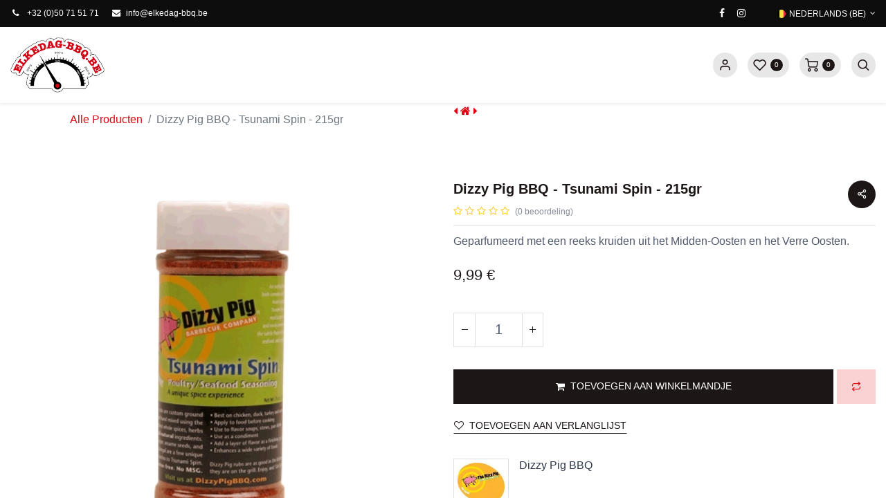

--- FILE ---
content_type: text/html; charset=utf-8
request_url: https://elkedag-bbq.be/shop/edb-000137-dizzy-pig-bbq-tsunami-spin-215gr-1743
body_size: 12827
content:
<html lang="nl-BE" data-website-id="1" data-main-object="product.template(1743,)" data-add2cart-redirect="1">
    <head>
        <meta charset="utf-8">
        <meta http-equiv="X-UA-Compatible" content="IE=edge,chrome=1">
        <meta name="viewport" content="width=device-width, initial-scale=1">
                
                <script type="text/javascript">(function(w,d,s,l,i){w[l]=w[l]||[];w[l].push({'gtm.start':
                    new Date().getTime(),event:'gtm.js'});var f=d.getElementsByTagName(s)[0],
                    j=d.createElement(s),dl=l!='dataLayer'?'&l='+l:'';j.async=true;j.src=
                    'https://www.googletagmanager.com/gtm.js?id='+i+dl;f.parentNode.insertBefore(j,f);
                    })(window,document,'script','dataLayer','GTM-PSWBDWFG');
                </script>
                
        <meta name="generator" content="Odoo">
            
        <meta property="og:type" content="website">
        <meta property="og:title" content="Dizzy Pig BBQ - Tsunami Spin - 215gr">
        <meta property="og:site_name" content="Elke Dag BBQ">
        <meta property="og:url" content="https://elkedag-bbq.be/shop/edb-000137-dizzy-pig-bbq-tsunami-spin-215gr-1743">
        <meta property="og:image" content="https://elkedag-bbq.be/web/image/product.template/1743/image_1024?unique=a259a5e">
        <meta property="og:description">
            
        <meta name="twitter:card" content="summary_large_image">
        <meta name="twitter:title" content="Dizzy Pig BBQ - Tsunami Spin - 215gr">
        <meta name="twitter:image" content="https://elkedag-bbq.be/web/image/product.template/1743/image_1024?unique=a259a5e">
        <meta name="twitter:description">
        
        <link rel="alternate" hreflang="nl" href="https://elkedag-bbq.be/shop/edb-000137-dizzy-pig-bbq-tsunami-spin-215gr-1743">
        <link rel="alternate" hreflang="en" href="https://elkedag-bbq.be/en/shop/edb-000137-dizzy-pig-bbq-tsunami-spin-1743">
        <link rel="alternate" hreflang="fr" href="https://elkedag-bbq.be/fr_BE/shop/edb-000137-dizzy-pig-bbq-tsunami-spin-1743">
        <link rel="alternate" hreflang="de" href="https://elkedag-bbq.be/de/shop/edb-000137-dizzy-pig-bbq-tsunami-spin-1743">
        <link rel="alternate" hreflang="x-default" href="https://elkedag-bbq.be/shop/edb-000137-dizzy-pig-bbq-tsunami-spin-215gr-1743">
        <link rel="canonical" href="https://elkedag-bbq.be/shop/edb-000137-dizzy-pig-bbq-tsunami-spin-215gr-1743">
        
        <link rel="preconnect" href="https://fonts.gstatic.com/" crossorigin="">
        <title> Dizzy Pig BBQ - Tsunami Spin - 215gr | Elke Dag BBQ </title>
        <link type="image/x-icon" rel="shortcut icon" href="/web/image/website/1/favicon?unique=d00c518">
        <link rel="preload" href="/web/static/src/libs/fontawesome/fonts/fontawesome-webfont.woff2?v=4.7.0" as="font" crossorigin="">
        <link type="text/css" rel="stylesheet" href="/web/assets/66199-335fd9c/1/web.assets_frontend.min.css" data-asset-bundle="web.assets_frontend" data-asset-version="335fd9c">
        <script id="web.layout.odooscript" type="text/javascript">
            var odoo = {
                csrf_token: "d95b5a64efb0b340198212e0df33b09a4f53365fo1800654633",
                debug: "",
            };
        </script>
        <script type="text/javascript">
            odoo.__session_info__ = {"is_admin": false, "is_system": false, "is_website_user": true, "user_id": false, "is_frontend": true, "profile_session": null, "profile_collectors": null, "profile_params": null, "show_effect": true, "bundle_params": {"lang": "en_US", "website_id": 1}, "translationURL": "/website/translations", "cache_hashes": {"translations": "5a91aabf54b3f1ab085553b8151ca1c783cd7094"}, "recaptcha_public_key": "6LdNR8ArAAAAAKy7aFG-xscN8Mz6JgT6QqbVHBCJ", "geoip_country_code": null, "geoip_phone_code": null, "lang_url_code": "nl_BE"};
            if (!/(^|;\s)tz=/.test(document.cookie)) {
                const userTZ = Intl.DateTimeFormat().resolvedOptions().timeZone;
                document.cookie = `tz=${userTZ}; path=/`;
            }
        </script>
        <script defer type="text/javascript" src="/web/assets/65617-d5cfc33/1/web.assets_frontend_minimal.min.js" data-asset-bundle="web.assets_frontend_minimal" data-asset-version="d5cfc33"></script>
        <script defer type="text/javascript" data-src="/web/assets/65620-ccc2058/1/web.assets_frontend_lazy.min.js" data-asset-bundle="web.assets_frontend_lazy" data-asset-version="ccc2058"></script>
        
        <!-- Meta Pixel Code -->
<script>
  !function(f,b,e,v,n,t,s)
  {if(f.fbq)return;n=f.fbq=function(){n.callMethod?
  n.callMethod.apply(n,arguments):n.queue.push(arguments)};
  if(!f._fbq)f._fbq=n;n.push=n;n.loaded=!0;n.version='2.0';
  n.queue=[];t=b.createElement(e);t.async=!0;
  t.src=v;s=b.getElementsByTagName(e)[0];
  s.parentNode.insertBefore(t,s)}(window, document,'script',
  'https://connect.facebook.net/en_US/fbevents.js');
  fbq('init', '201695128663170'); 
  fbq('track', 'PageView');
</script>
<noscript>
  <picture><source type="image/webp" srcset="https://www.facebook.com/tr?id=201695128663170&amp;ev=PageView&amp;noscript=1"></source><img height="1" width="1" style="display:none" src="https://www.facebook.com/tr?id=201695128663170&amp;ev=PageView&amp;noscript=1"/>
</picture></noscript>
<!-- End Meta Pixel Code -->

<!-- Microsoft Clarity Code -->
<script type="text/javascript">
    (function(c,l,a,r,i,t,y){
        c[a]=c[a]||function(){(c[a].q=c[a].q||[]).push(arguments)};
        t=l.createElement(r);t.async=1;t.src="https://www.clarity.ms/tag/"+i;
        y=l.getElementsByTagName(r)[0];y.parentNode.insertBefore(t,y);
    })(window, document, "clarity", "script", "kxjk0ho1ol");
</script>
<!-- End Microsoft Clarity Code -->

    </head>
    <body>
                
                <noscript>
                    <iframe height="0" width="0" style="display:none;visibility:hidden" src="https://www.googletagmanager.com/ns.html?id=GTM-PSWBDWFG"></iframe>
                </noscript>
                
        <div id="wrapwrap" class=" as_product_detail  as-product-detail   " data-pwa="0">
            
            <div class="offcanvas offcanvas-end header-search-offcanvas" tabindex="-1" id="header_search_header" aria-labelledby="header_search_header_label">
                <div class="offcanvas-header">
                    <h5 class="offcanvas-title" id="header_search_header_label"><i class="asi asi-search"></i> Zoeken</h5>
                    <button type="button" class="btn-close text-reset" data-bs-dismiss="offcanvas" aria-label="Close"></button>
                </div>
                <div class="offcanvas-body">
    <form method="get" class="o_searchbar_form o_wait_lazy_js s_searchbar_input o_wsale_products_searchbar_form" action="/shop" data-snippet="s_searchbar_input">
            <div role="search" class="input-group  ">
        <input type="search" name="search" class="search-query form-control oe_search_box None" placeholder="Zoeken..." value="" data-search-type="as_advance_search" data-limit="100" data-display-image="true" data-display-description="true" data-display-extra-link="true" data-display-detail="true" data-order-by="name asc">
        <button type="submit" aria-label="Zoeken" title="Zoeken" class="btn oe_search_button btn-primary">
            <i class="oi oi-search"></i>
        </button>
    </div>

            <input name="order" type="hidden" class="o_search_order_by" value="name asc">
            

        
        </form>
                </div>
            </div>
            <div class="mobile-header-12 d-lg-none">
                <ul class="nav">
                    
                    <li class="ht-home">
                        <a class="hm-icon" href="/">
                            <i class="asi asi-home"></i>
                        </a>
                    </li>
                    
                    <li class="ht-search">
                        <a class="hm-icon hm-icon-search" data-bs-toggle="offcanvas" href="#header_search_header" role="button" aria-controls="header_search_header">
                            <i class="asi asi-search"></i>
                        </a>
                    </li>
                    
                    <li class="ht-order">
                        <a class="hm-icon" href="/my/orders">
                            <i class="asi asi-package"></i>
                        </a>
                    </li>
        
            <li class="o_wsale_my_wish  ">
                <a href="/shop/wishlist" class="hm-icon hm-icon-wishlist">
                    <i class="fa fa-1x fa-heart"></i>
                    <sup class="my_wish_quantity o_animate_blink badge text-bg-primary">0</sup>
                </a>
            </li>
        
                    <li class=" o_no_autohide_item">
                <a href="/web/login" class="hm-icon hm-icon-user ">Sign in</a>
            </li>
                     
        
        
                </ul>
            </div>
                <header id="top" data-anchor="true" data-name="Header" class="  o_header_standard as-main-header o_hoverable_dropdown">
                    
            
            <div class="header-top oe_structure oe_structure_solo" id="as_header_option_12">
                <section class="s_text_block pt4 pb4 o_cc o_cc3" data-snippet="s_text_block" data-name="Text">
                    <div class="container">
                        <div class="row align-items-center">
                            <div class="col-lg d-none d-lg-block o_colored_level">
                                <small>
                                    <i class="fa fa-1x fa-fw fa-phone me-2">&#8203;</i><span class="me-3"><a href="tel:+3250715151" target="_blank" data-bs-original-title="" title="">+32 (0)50 71 51 71</a></span>
                                    <i class="fa fa-1x fa-fw fa-envelope me-2 d-inline">&#8203;</i><a href="mailto:info@elkedag-bbq.be" data-bs-original-title="" title="">info@elkedag-bbq.be</a>
                                </small>
                            </div>
                            <div class="col-md-auto d-none d-md-flex me-auto ms-lg-auto o_colored_level" style="">
                                <div class="s_social_media o_not_editable no_icon_color" data-snippet="s_social_media" data-name="Social Media">
                                    <small class="s_social_media_title text-muted d-none"><b>Follow us</b></small>
<a href="/website/social/facebook" class="s_social_media_facebook" target="_blank">
                                        <i class="fa fa-facebook m-1"></i>
                                    </a>
<a href="/website/social/instagram" class="s_social_media_instagram" target="_blank">
                                        <i class="fa m-1 fa-instagram"></i>
                                    </a>
</div>
                            </div>
                            <div class="col-md-auto ms-auto ms-lg-0">
                                <div class="o_not_editable d-flex">
                                    
        <div class="o_pricelist_dropdown dropdown d-none">

            <a role="button" href="#" data-bs-toggle="dropdown" class="dropdown-toggle btn btn-light">
                Verkoopprijslijst
            </a>
            <div class="dropdown-menu" role="menu">
            </div>
        </div>
                                    
        
            <div class="js_language_selector ms-2 dropdown d-print-none">
                <button type="button" data-bs-toggle="dropdown" aria-haspopup="true" aria-expanded="true" class="btn btn-sm btn-outline-secondary border-0 dropdown-toggle ">
    <picture><source type="image/webp" srcset="/base/static/img/country_flags/be.png?height=25"></source><img class="o_lang_flag" src="/base/static/img/country_flags/be.png?height=25" loading="lazy"/>
                    </picture><span class="align-middle"> Nederlands (BE)</span>
                </button>
                <div role="menu" class="dropdown-menu ">
                        <a href="/shop/edb-000137-dizzy-pig-bbq-tsunami-spin-215gr-1743" class="dropdown-item js_change_lang active" data-url_code="nl_BE">
    <picture><source type="image/webp" srcset="/base/static/img/country_flags/be.png?height=25"></source><img class="o_lang_flag" src="/base/static/img/country_flags/be.png?height=25" loading="lazy"/>
                            </picture><span> Nederlands (BE)</span>
                        </a>
                        <a href="/en/shop/edb-000137-dizzy-pig-bbq-tsunami-spin-215gr-1743" class="dropdown-item js_change_lang " data-url_code="en">
    <picture><source type="image/webp" srcset="/base/static/img/country_flags/us.png?height=25"></source><img class="o_lang_flag" src="/base/static/img/country_flags/us.png?height=25" loading="lazy"/>
                            </picture><span>English (US)</span>
                        </a>
                        <a href="/fr_BE/shop/edb-000137-dizzy-pig-bbq-tsunami-spin-215gr-1743" class="dropdown-item js_change_lang " data-url_code="fr_BE">
    <picture><source type="image/webp" srcset="/base/static/img/country_flags/be.png?height=25"></source><img class="o_lang_flag" src="/base/static/img/country_flags/be.png?height=25" loading="lazy"/>
                            </picture><span> Fran&#231;ais (BE)</span>
                        </a>
                        <a href="/de/shop/edb-000137-dizzy-pig-bbq-tsunami-spin-215gr-1743" class="dropdown-item js_change_lang " data-url_code="de">
    <picture><source type="image/webp" srcset="/base/static/img/country_flags/de.png?height=25"></source><img class="o_lang_flag" src="/base/static/img/country_flags/de.png?height=25" loading="lazy"/>
                            </picture><span> Deutsch</span>
                        </a>
                </div>
            </div>
        
                                </div>
                            </div>
                        </div>
                    </div>
                </section>
            </div>
            
            <nav data-name="Navbar" class="navbar navbar-expand-lg navbar-light o_colored_level o_cc  as-header-navbar shadow-sm">
                <div id="top_menu_container" class="container justify-content-start justify-content-lg-between">
                    <div class="hm-toggle d-lg-none">
                        
    <button type="button" data-bs-toggle="collapse" data-bs-target="#top_menu_collapse" class="navbar-toggler ms-auto">
        <span class="navbar-toggler-icon o_not_editable"></span>
    </button>
                    </div>

                    
    <a href="/" class="navbar-brand logo me-lg-4 mx-auto">
            
            <span role="img" aria-label="Logo of Elke Dag BBQ" title="Elke Dag BBQ"><picture><source type="image/webp" srcset="/webp/image/website/1/logo/Elke%20Dag%20BBQ?unique=d00c518"></source><img src="/web/image/website/1/logo/Elke%20Dag%20BBQ?unique=d00c518" class="img img-fluid" width="95" height="40" alt="Elke Dag BBQ" loading="lazy"/></picture></span>
        </a>
    

                    
                    <div id="top_menu_collapse" class="collapse navbar-collapse order-last order-lg-0">
        <div class="o_offcanvas_menu_backdrop" data-bs-toggle="collapse" data-bs-target="#top_menu_collapse" aria-label="Toggle navigatie"></div>
    <ul id="top_menu" class="nav navbar-nav o_menu_loading flex-grow-1">
        <li class="o_offcanvas_menu_toggler order-first navbar-toggler text-end border-0 o_not_editable">
            <a href="#top_menu_collapse" class="nav-link px-3" data-bs-toggle="collapse">
                <span class="fa-2x">&#215;</span>
            </a>
        </li>
        
                            
    <li class="nav-item">
                <a role="menuitem" href="/" style="background-color:;color:" class="nav-link ">
                    <span>Home</span>
                </a>
            </li>
    <li class="nav-item">
                <a role="menuitem" href="/shop" style="background-color:;color:" class="nav-link ">
                    <span>Winkel</span>
                </a>
            </li>
    <li class="nav-item">
                <a role="menuitem" href="/shop/category/rubs-65" style="background-color:;color:" class="nav-link ">
                    <span>Rubs</span>
                </a>
            </li>
    <li class="nav-item">
                <a role="menuitem" href="/shop/category/sauzen-74" style="background-color:;color:" class="nav-link ">
                    <span>Sauzen</span>
                </a>
            </li>
    <li class="nav-item">
                <a role="menuitem" href="/shop/category/smaakmakers-63" style="background-color:;color:" class="nav-link ">
                    <span>Smaakmakers</span>
                </a>
            </li>
    <li class="nav-item">
                <a role="menuitem" href="/shop/category/brandstof-61" style="background-color:;color:" class="nav-link ">
                    <span>Brandstof+</span>
                </a>
            </li>
    <li class="nav-item">
                <a role="menuitem" href="/shop/category/bbq-s-79" style="background-color:;color:" class="nav-link ">
                    <span>BBQ's</span>
                </a>
            </li>
    <li class="nav-item">
                <a role="menuitem" href="/shop/category/toebehoren-121" style="background-color:;color:" class="nav-link ">
                    <span>Toebehoren</span>
                </a>
            </li>
    <li class="nav-item">
                <a role="menuitem" href="/shop/category/accessoires-60" style="background-color:;color:" class="nav-link ">
                    <span>Accessoires</span>
                </a>
            </li>
    <li class="nav-item">
                <a role="menuitem" href="/shop/category/accessoires-boeken-99" style="background-color:;color:" class="nav-link ">
                    <span>Boeken</span>
                </a>
            </li>
    <li class="nav-item">
                <a role="menuitem" href="/shop/category/cadeaubon-89" style="background-color:;color:" class="nav-link ">
                    <span>Cadeaubon</span>
                </a>
            </li>
    <li class="nav-item">
                <a role="menuitem" href="/event" style="background-color:;color:" class="nav-link ">
                    <span>Workshops</span>
                </a>
            </li>
    <li class="nav-item">
                <a role="menuitem" href="/blog/2" style="background-color:;color:" class="nav-link ">
                    <span>Nieuws</span>
                </a>
            </li>
    <li class="nav-item">
                <a role="menuitem" href="/contactus" style="background-color:;color:" class="nav-link ">
                    <span>Contact</span>
                </a>
            </li>
                        
        <li class="o_offcanvas_logo_container order-last navbar-toggler py-4 order-1 mt-auto text-center border-0">
            <a href="/" class="o_offcanvas_logo logo">
            <span role="img" aria-label="Logo of Elke Dag BBQ" title="Elke Dag BBQ"><picture><source type="image/webp" srcset="/webp/image/website/1/logo/Elke%20Dag%20BBQ?unique=d00c518"></source><img src="/web/image/website/1/logo/Elke%20Dag%20BBQ?unique=d00c518" class="img img-fluid" style="max-width: 200px" alt="Elke Dag BBQ" loading="lazy"/></picture></span>
        </a>
    </li>
    </ul>
                    </div>
                    <div class="header-end">
                        <ul class="nav align-items-center">
                             <li class=" o_no_autohide_item">
                <a href="/web/login" class="hm-icon hm-icon-user ">Sign in</a>
            </li>
                             
        
        
                            
        
            <li class="o_wsale_my_wish  ">
                <a href="/shop/wishlist" class="hm-icon hm-icon-wishlist">
                    <i class="fa fa-1x fa-heart"></i>
                    <sup class="my_wish_quantity o_animate_blink badge text-bg-primary">0</sup>
                </a>
            </li>
        
                            
                <li class=" divider d-none"> 
                <li class="o_wsale_my_cart align-self-md-start  ">
                    <a href="/shop/cart" class="hm-icon hm-icon-cart as_mini_cart">
                        <i class="fa fa-shopping-cart"></i>
                        <sup class="my_cart_quantity badge text-bg-primary" data-order-id="">0</sup>
                    </a>
                </li>
            
                            
                            <li class="hm-search">
                                <a class="hm-icon hm-icon-search" data-bs-toggle="offcanvas" href="#header_search_header" role="button" aria-controls="header_search_header">
                                    <i class="asi asi-search"></i>
                                </a>
                            </li>
                        </ul>
                    </div>
                </div>
            </nav>
        
        </header>
                <main>
                    
            <div itemscope="itemscope" itemtype="http://schema.org/Product" id="wrap" class="js_sale o_wsale_product_page as-sticky-cart-active ecom-zoomable zoomodoo-next" data-ecom-zoom-click="1">
                <div class="oe_structure oe_empty oe_structure_not_nearest" id="oe_structure_website_sale_product_1" data-editor-message="DROP BUILDING BLOCKS HERE TO MAKE THEM AVAILABLE ACROSS ALL PRODUCTS"></div><div class="as-product-next-prev-history">
                <div class="container">
                    <div class="row">
                        <div class="col">
                            <ol class="breadcrumb">
                                <li class="breadcrumb-item o_not_editable">
                                    <a href="/shop">Alle Producten</a>
                                </li>
                                <li class="breadcrumb-item active">
                                    <span>Dizzy Pig BBQ - Tsunami Spin - 215gr</span>
                                </li>
                            </ol>
                        </div>
                        <div class="col as-pre-nxt-col">
                            <div class="as-pre-nxt-prod">
                                <div class="as-pre-prod-info as-pager-prod-info d-none">
                                    <div class="as-np-card">
                                        <div class="as-np-card-media">
                                            <picture><source type="image/webp" srcset="/webp/image/product.template/1770/image_128?unique=dda05cb"></source><img class="" src="/web/image/product.template/1770/image_128?unique=dda05cb" loading="lazy"/>
                                        </picture></div>
                                        <div class="as-np-card-info">
                                            <div class="as-pre-title">
                                                <span>[101-008-220] Don Marco's - Mafia Coffee - 220gr</span>
                                            </div>
        <div class="mt-2 mb-3 as_product_price d-inline-block">
            <h3 class="a_css_editable_mode_hidden">
                <span class="aoe_price" style="white-space: nowrap;" data-oe-type="monetary" data-oe-expression="as_combination_info['price']"><span class="oe_currency_value">10,95</span>&#160;&#8364;</span>
                <span style="text-decoration: line-through; white-space: nowrap;" class="text-danger soe_default_price ms-1 h5 d-none" data-oe-type="monetary" data-oe-expression="as_combination_info['list_price']"><span class="oe_currency_value">10,95</span>&#160;&#8364;</span>
            </h3>
            <h3 class="css_non_editable_mode_hidden decimal_precision" data-precision="2">
                <span data-oe-type="monetary" data-oe-expression="product.list_price"><span class="oe_currency_value">9,99</span>&#160;&#8364;</span>
            </h3>
        </div>
        <div id="product_unavailable" class="d-none">
            <h3 class="fst-italic">Niet beschikbaar voor verkoop</h3>
        </div>
                                        </div>
                                    </div>
                                </div>
                                <a id="as-pre-prod-info" href="/shop/101-008-220-don-marco-s-mafia-coffee-220gr-1770" class="as-pager-prod active">
                                    <i class="fa fa-caret-left"></i>
                                </a>
                                <a href="/shop" class="as-shop-prod">
                                    <i class="fa fa-home"></i>
                                </a>
                                <a id="as-next-prod-info" href="/shop/edb-000629-don-marco-s-argentina-dip-80gr-1749" class="as-pager-prod active">
                                    <i class="fa fa-caret-right"></i>
                                </a>
                                <div class="as-next-prod-info as-pager-prod-info d-none">
                                    <div class="as-np-card">
                                        <div class="as-np-card-media">
                                            <picture><source type="image/webp" srcset="/webp/image/product.template/1749/image_128?unique=a259a5e"></source><img src="/web/image/product.template/1749/image_128?unique=a259a5e" loading="lazy"/>
                                        </picture></div>
                                        <div class="as-np-card-info">
                                            <div class="as-pre-title">
                                                <span>[EDB-000629] Don Marco's - Argentina - Dip - 80gr</span>
                                            </div>
        <div class="mt-2 mb-3 as_product_price d-inline-block">
            <h3 class="a_css_editable_mode_hidden">
                <span class="aoe_price" style="white-space: nowrap;" data-oe-type="monetary" data-oe-expression="as_combination_info['price']"><span class="oe_currency_value">4,99</span>&#160;&#8364;</span>
                <span style="text-decoration: line-through; white-space: nowrap;" class="text-danger soe_default_price ms-1 h5 d-none" data-oe-type="monetary" data-oe-expression="as_combination_info['list_price']"><span class="oe_currency_value">4,99</span>&#160;&#8364;</span>
            </h3>
            <h3 class="css_non_editable_mode_hidden decimal_precision" data-precision="2">
                <span data-oe-type="monetary" data-oe-expression="product.list_price"><span class="oe_currency_value">9,99</span>&#160;&#8364;</span>
            </h3>
        </div>
        <div id="product_unavailable" class="d-none">
            <h3 class="fst-italic">Niet beschikbaar voor verkoop</h3>
        </div>
                                        </div>
                                    </div>
                                </div>
                            </div>
                        </div>
                    </div>
                </div>
            </div>
                <section id="product_detail" class="container py-4 oe_website_sale " data-view-track="1" data-product-tracking-info='{"item_id": "897687000047", "item_name": "[EDB-000137] Dizzy Pig BBQ - Tsunami Spin - 215gr", "item_category": "Rubs", "currency": "EUR", "price": 9.99}'>
                    <div class="row" id="product_detail_main" data-name="Product Page" data-image_width="50_pc" data-image_layout="carousel">
                        <div class="col-lg-6 mt-lg-4 o_wsale_product_images position-relative">
        <div id="o-carousel-product" class="carousel slide position-sticky mb-3 overflow-hidden o_carousel_product_left_indicators d-flex" data-bs-ride="carousel" data-bs-interval="0" data-name="Productcarrousel">
        <div class="o_carousel_product_indicators ">
        </div>
            <div class="o_carousel_product_outer carousel-outer position-relative flex-grow-1">
                <div class="carousel-inner h-100">
                        <div class="carousel-item h-100 active">
        <div class="d-flex align-items-center justify-content-center h-100 oe_unmovable"><picture><source type="image/webp" srcset="/webp/image/product.product/1721/image_1024/%5BEDB-000137%5D%20Dizzy%20Pig%20BBQ%20-%20Tsunami%20Spin%20-%20215gr?unique=a259a5e"></source><img src="/web/image/product.product/1721/image_1024/%5BEDB-000137%5D%20Dizzy%20Pig%20BBQ%20-%20Tsunami%20Spin%20-%20215gr?unique=a259a5e" class="img img-fluid oe_unmovable product_detail_img mh-100" alt="Dizzy Pig BBQ - Tsunami Spin - 215gr" loading="lazy"/></picture></div>
                        </div>
                </div>
            </div>
        </div>
                        </div>
                        <div id="product_details" class="col-lg-6 mt-md-4">
                            <h1 itemprop="name">Dizzy Pig BBQ - Tsunami Spin - 215gr</h1>
                            <span itemprop="url" style="display:none;">https://www.elkedag-bbq.be/shop/edb-000137-dizzy-pig-bbq-tsunami-spin-215gr-1743</span>
                            <span itemprop="image" style="display:none;">https://www.elkedag-bbq.be/web/image/product.template/1743/image_1920?unique=a259a5e</span>
            <div id="as_product_share" class="pd-wishlist">
                <div class="as-pd-share dropdown">
                    <button class="as-pd-share-icon dropdown-toggle" type="button" data-bs-toggle="dropdown" aria-expanded="false">
                        <i class="asi asi-share-2"></i>
                    </button>
                    <div class="dropdown-menu">
    <div data-snippet="s_share" class="s_share text-start ">
        <a href="https://www.facebook.com/sharer/sharer.php?u=%7Burl%7D" target="_blank" class="s_share_facebook ">
            <i class="fa fa-facebook rounded shadow-sm"></i>
        </a>
        <a href="https://twitter.com/intent/tweet?text=%7Btitle%7D&amp;url=%7Burl%7D" target="_blank" class="s_share_twitter ">
            <i class="fa fa-twitter rounded shadow-sm"></i>
        </a>
        <a href="https://pinterest.com/pin/create/button/?url=%7Burl%7D&amp;media=%7Bmedia%7D&amp;description=%7Btitle%7D" target="_blank" class="s_share_pinterest ">
            <i class="fa fa-pinterest rounded shadow-sm"></i>
        </a>
        <a href="mailto:?body=%7Burl%7D&amp;subject=%7Btitle%7D" class="s_share_email ">
            <i class="fa fa-envelope rounded shadow-sm"></i>
        </a>
    </div>
                    </div>
                </div>
            </div>
                                <a href="#o_product_page_reviews" class="o_product_page_reviews_link text-decoration-none">
        <div class="o_website_rating_static">
                    <i class="fa fa-star-o" role="img"></i>
                    <i class="fa fa-star-o" role="img"></i>
                    <i class="fa fa-star-o" role="img"></i>
                    <i class="fa fa-star-o" role="img"></i>
                    <i class="fa fa-star-o" role="img"></i>
                <small class="text-muted ms-1">
                    (0 beoordeling)
                </small>
        </div>
                                </a>
                            <p class="text-muted my-2" placeholder="A short description that will also appear on documents."></p><p><span style="font-size: 16px;">Geparfumeerd met een reeks kruiden uit het Midden-Oosten en het Verre Ooste</span>n.</p>
        <form action="/shop/cart/update" method="POST">
                                <input type="hidden" name="csrf_token" value="d95b5a64efb0b340198212e0df33b09a4f53365fo1800654633">
                                <div class="js_product js_main_product mb-3">
                                    <div>
        <div itemprop="offers" itemscope="itemscope" itemtype="http://schema.org/Offer" class="product_price mt-2 mb-3 d-inline-block">
            <h3 class="css_editable_mode_hidden">
                <span class="oe_price" style="white-space: nowrap;" data-oe-type="monetary" data-oe-expression="combination_info['price']"><span class="oe_currency_value">9,99</span>&#160;&#8364;</span>
                <span itemprop="price" style="display:none;">9.99</span>
                <span itemprop="priceCurrency" style="display:none;">EUR</span>
                <span style="text-decoration: line-through; white-space: nowrap;" itemprop="listPrice" class="text-danger oe_default_price ms-1 h5 d-none" data-oe-type="monetary" data-oe-expression="combination_info['list_price']"><span class="oe_currency_value">9,99</span>&#160;&#8364;</span>
            </h3>
            <h3 class="css_non_editable_mode_hidden decimal_precision" data-precision="2">
                <span><span class="oe_currency_value">9,99</span>&#160;&#8364;</span>
            </h3>
        </div>
        <div id="product_unavailable" class="d-none">
            <h3 class="fst-italic">Niet beschikbaar voor verkoop</h3>
        </div>
            <div class="as_offer_timer"></div>
                                    </div>
                                    
                                        <input type="hidden" class="product_id" name="product_id" value="1721">
                                        <input type="hidden" class="product_template_id" name="product_template_id" value="1743">
                                        <input type="hidden" class="product_category_id" name="product_category_id" value="65">
                                            <ul class="d-none js_add_cart_variants mb-0" data-attribute_exclusions="{'exclusions: []'}"></ul>
                                    
                                    <p class="css_not_available_msg alert alert-warning">Deze combinatie bestaat niet.</p>
                                    <div id="o_wsale_cta_wrapper" class="d-flex flex-wrap align-items-center">
        <div contenteditable="false" class="css_quantity input-group d-inline-flex me-2 mb-2 align-middle input-group-lg">
            <a class="btn btn-link js_add_cart_json" aria-label="Verwijder &#233;&#233;n" title="Verwijder &#233;&#233;n" href="#">
                <i class="fa fa-minus"></i>
            </a>
            <input type="text" class="form-control quantity text-center" data-min="1" name="add_qty" value="1">
            <a class="btn btn-link float_left js_add_cart_json" aria-label="Voeg &#233;&#233;n toe" title="Voeg &#233;&#233;n toe" href="#">
                <i class="fa fa-plus"></i>
            </a>
        </div>
                                        <div id="add_to_cart_wrap" class="d-inline-flex align-items-center mb-2 me-auto">
                                            <a data-animation-selector=".o_wsale_product_images" role="button" id="add_to_cart" href="#" class="btn btn-primary js_check_product a-submit flex-grow-1 btn-lg">
                                                <i class="fa fa-shopping-cart me-2"></i>
                                                <span style="font-weight: bold">TOEVOEGEN AAN WINKELMANDJE</span>
                                            </a>
                <button type="button" role="button" class="d-none d-md-inline-flex btn btn-outline-primary o_add_compare_dyn" aria-label="Compare" data-action="o_comparelist" data-product-product-id="1721"><span class="asi asi-repeat"></span></button>
                                        </div>
                                        <div id="product_option_block" class="d-flex flex-wrap w-100">
            
                <button type="button" role="button" class="btn btn-link px-0 pe-3 o_add_wishlist_dyn" data-action="o_wishlist" title="Toevoegen aan verlanglijst" data-product-template-id="1743" data-product-product-id="1721"><i class="fa fa-heart-o me-2" role="img" aria-label="Toevoegen aan wensenlijst"></i>Toevoegen aan verlanglijst</button>
            </div>
                                    </div>
      <div class="availability_messages o_not_editable"></div>
                                    <div id="contact_us_wrapper" class="d-none oe_structure oe_structure_solo ">
                                        <section class="s_text_block" data-snippet="s_text_block" data-name="Text">
                                            <div class="container">
                                                <a class="btn btn-primary btn_cta" href="/contactus">Neem contant met ons op
                                                </a>
                                            </div>
                                        </section>
                                    </div>
                                </div>
                            </form>
                            <div class="as-brand-info">
                <div class="as-b-avatar">
                    <picture><source type="image/webp" srcset="/webp/image/as.product.brand/2187/image_128?unique=c98cb24"></source><img src="/web/image/as.product.brand/2187/image_128?unique=c98cb24" loading="lazy"/>
                </picture></div>
                <div class="as-b-text">
                    <h6>Dizzy Pig BBQ</h6>
                    
                </div>
        	</div>
            <div class="as-pd-extra">
                <div class="as-pd-cat-list as-pd-lists">
                    <label>Category: </label>
                        <span>Rubs</span>
                </div>

            </div>
            <div id="o_product_terms_and_share" class="d-none">
            <p class="text-muted mb-0">
                <a href="/terms" class="text-muted"><u>Terms and Conditions</u></a><br>
                 30-dagen geld terug garantie<br>
                 Verzending: 2-3 werkdagen
            </p>
            <div class="h4 mt-3 mb-0 d-flex justify-content-md-end flex-shrink-0" contenteditable="false">
    <div data-snippet="s_share" class="s_share text-start text-lg-end">
        <a href="https://www.facebook.com/sharer/sharer.php?u=%7Burl%7D" target="_blank" class="s_share_facebook mx-1 my-0">
            <i class="fa fa-facebook "></i>
        </a>
        <a href="https://twitter.com/intent/tweet?text=%7Btitle%7D&amp;url=%7Burl%7D" target="_blank" class="s_share_twitter mx-1 my-0">
            <i class="fa fa-twitter "></i>
        </a>
        <a href="https://pinterest.com/pin/create/button/?url=%7Burl%7D&amp;media=%7Bmedia%7D&amp;description=%7Btitle%7D" target="_blank" class="s_share_pinterest mx-1 my-0">
            <i class="fa fa-pinterest "></i>
        </a>
        <a href="mailto:?body=%7Burl%7D&amp;subject=%7Btitle%7D" class="s_share_email mx-1 my-0">
            <i class="fa fa-envelope "></i>
        </a>
    </div>
            </div></div>
        <input id="wsale_user_email" type="hidden" value="">
                <hr>
                <p class="text-muted">
                        <b>Barcode: </b>
                            <span data-oe-type="char" data-oe-expression="product[field.name]">897687000047</span>
                        <br>
                </p>
                        </div>
                    </div>
                </section>
                
        <section class="product-details-tabs">
            <div class="container">
                
                <ul id="as_product_tabs" class="nav nav-tabs" role="tablist">
                    <li class="nav-item">
                        <a class="nav-link active" id="nav_tabs_link_1" data-bs-toggle="tab" itemprop="description" href="#nav_tabs_content_1" role="tab" aria-controls="nav_tabs_content_1" aria-selected="true">
                        DETAILS</a>
                    </li>
                        <li class="nav-item">
                            <a id="nav_tabs_link_3" data-bs-toggle="tab" href="#nav_tabs_content_3" role="tab" aria-controls="nav_tabs_content_3" aria-selected="false" class="nav-link ">Reviews
                            </a>
                        </li>
                </ul>
                
                
                <div class="tab-content">
                    <div id="nav_tabs_content_1" role="tabpanel" aria-labelledby="nav_tabs_link_1" class="tab-pane fade show active">
                        <div class="oe_structure oe_empty" id="product-alan-description-1743"><h5><u><b><span style="font-size: 16px;">Dizzy Pig BBQ 'Tsunami Spin' Rub</span></b></u></h5><p><br></p><p><span style="font-size: 16px;">Inhoud ; 215gr</span></p><p class="mts" style="margin-bottom: 1.313em;margin-top: 0.5em !important"><span style="font-size: 16px;">Deze unieke combinatie van Aziatische en Amerikaanse ingredi&#235;nten tart de verbeelding. Het kan niet worden omschreven als uw standaard Aziatische smaak, noch valt het netjes in een Amerikaanse smaak. Geparfumeerd met een reeks kruiden uit het Midden-Oosten en het Verre Oosten, heb je nog nooit zoiets geproefd. Waarschijnlijk de beste beschrijving ervan is: "Waarom is dit zo goed?"</span></p><p class="mts" style="margin-bottom: 1.313em;margin-top: 0.5em !important"><span style="font-size: 16px;">Maar hoewel uniek, is de smaak zeker niet vreemd: het Dizzy Pig-team heeft talloze prijzen gewonnen met Tsunami Spin, waaronder de 2e en 3e prijs op de Jack Daniels Wereldkampioenschappen. Met zijn tonen van sesam en gember, is het de perfecte kruidenmix voor zeevruchten en gevogelte. Het is vooral heerlijk op gegrilde kip en eend. Het is een aanvulling op shiitake-paddenstoelen en verbetert de smaak van varkensvlees, groenten en garnalen. Smeer je vlees in met Tsunami Spin en grill het tot een goudbruine kleur, dit is een trefzekere publiekstrekker.</span></p><p class="mts" style="margin-bottom: 1.313em;margin-top: 0.5em !important"></p><h5><u><b><span style="font-size: 16px;">Ingredi&#235;nten :</span></b></u></h5><p style="margin-bottom: 0px;"><span style="font-size: 16px;">
Kruiden (waaronder SELDER, MOSTERD &amp; SESAM), rietsuiker, zout, sesamzaad, paprika, ui, knoflook en kurkuma.

Dizzy Pig products are ALL NATURAL and contain NO wheat gluten, MSG, peanuts or tree nuts.</span></p></div>
                    </div>
                    <div id="nav_tabs_content_2" role="tabpanel" aria-labelledby="nav_tabs_link_2" class="tab-pane fade ">
                    </div>

                        <div id="nav_tabs_content_3" role="tabpanel" aria-labelledby="nav_tabs_link_3" class="tab-pane fade o_not_editable ">
                            <div class="o_shop_discussion_rating" data-anchor="true">
                                <section id="o_product_page_reviews" class="as-pd-rating-section" data-anchor="true">
                                    
                                    <div id="o_product_page_reviews_content">
        <div id="discussion" data-anchor="true" class="d-print-none o_portal_chatter o_not_editable p-0" data-res_model="product.template" data-res_id="1743" data-pager_step="5" data-allow_composer="1" data-two_columns="true" data-display_rating="True">
        </div>
                                    </div>
                                </section>
                            </div>
                        </div>
                </div>
                
            </div>
        </section>
        <div class="as-product-alt-acc-products">
            <div class="container">
            </div>
        </div>
        </div>
            <div class="as-product-sticky-cart as_prod_sticky">
                <div class="as-product-sticky-in">
                    <div class="media">
                        <div class="prod_img">
                            <picture><source type="image/webp" srcset="/webp/image/product.template/1743/image_256"></source><img class="img img-fluid rounded" alt="Product Image" src="/web/image/product.template/1743/image_256" loading="lazy"/>
                        </picture></div>
                        <div class="media-body">
                            <h6 itemprop="name" class="te_product_name">Dizzy Pig BBQ - Tsunami Spin - 215gr</h6>
                              <div class="mt-2 mb-3 as_product_price d-inline-block">
                                <h3 class="a_css_editable_mode_hidden">
                                    <span class="aoe_price" style="white-space: nowrap;" data-oe-type="monetary" data-oe-expression="combination_info['price']"><span class="oe_currency_value">9,99</span>&#160;&#8364;</span>
                                    <span style="text-decoration: line-through; white-space: nowrap;" class="text-danger soe_default_price ms-1 h5 d-none" data-oe-type="monetary" data-oe-expression="combination_info['list_price']"><span class="oe_currency_value">9,99</span>&#160;&#8364;</span>
                                </h3>
                                <h3 class="css_non_editable_mode_hidden decimal_precision" data-precision="2">
                                    <span data-oe-type="monetary" data-oe-expression="product.list_price"><span class="oe_currency_value">9,99</span>&#160;&#8364;</span>
                                </h3>
                            </div>
                            <div id="product_unavailable" class="d-none">
                                <h3 class="fst-italic">Niet beschikbaar voor verkoop</h3>
                            </div>
                        </div>
                        <div class="as_add_cart">
                            <form action="/shop/cart/update" method="POST">
                                <input type="hidden" name="csrf_token" value="d95b5a64efb0b340198212e0df33b09a4f53365fo1800654633">
                                <div class="js_product js_main_product">
                                    
                                        <input type="hidden" class="product_id" name="product_id" value="1721">
                                        <input type="hidden" class="product_template_id" name="product_template_id" value="1743">
                                    
                                        <a role="button" id="add_to_cart_cp_btn" class="as-s-btn as-s-cart" href="#">
                                            <i class="asi asi-shopping-cart"></i>
                                        </a>
                                </div>
                            </form>
                        </div>
                    </div>
                </div>
            </div>
        
                </main>
                <footer id="bottom" data-anchor="true" data-name="Footer" class="o_footer o_colored_level o_cc ">
                    <div id="footer" class="oe_structure oe_structure_solo">
                <section class="footer-top py-3" style="background-image: none;">
                    <div class="container">
                        <div class="row align-items-center">
                            <div class="col-lg-3 my-3 o_colored_level">
                                <p>Nieuwsbrief</p>
                                <p>Schrijf je in voor onze nieuwsbrief en blijf op de hoogte van nieuwe artikelen &amp; promoties.&#160;</p>
                            </div>
                            <div class="col-lg-6 my-3 footer-subscribe-col o_colored_level">
                                <div class="s_newsletter_subscribe_form s_newsletter_list js_subscribe" data-vxml="001" data-list-id="5" data-name="Newsletter" data-snippet="s_newsletter_subscribe_form">
        <div class="input-group">
            <input type="email" name="email" class="js_subscribe_value form-control" placeholder="je e-mail...">
            <div data-lastpass-icon-root="" style="position: relative !important; height: 0px !important; width: 0px !important; display: initial !important; float: left !important;"></div><div data-lastpass-icon-root="" style="position: relative !important; height: 0px !important; width: 0px !important; display: initial !important; float: left !important;"></div><div data-lastpass-icon-root="" style="position: relative !important; height: 0px !important; width: 0px !important; display: initial !important; float: left !important;"></div><div data-lastpass-icon-root="" style="position: relative !important; height: 0px !important; width: 0px !important; display: initial !important; float: left !important;"></div><div data-lastpass-icon-root="" style="position: relative !important; height: 0px !important; width: 0px !important; display: initial !important; float: left !important;"></div><div data-lastpass-icon-root="" style="position: relative !important; height: 0px !important; width: 0px !important; display: initial !important; float: left !important;"></div><div data-lastpass-icon-root="" style="position: relative !important; height: 0px !important; width: 0px !important; display: initial !important; float: left !important;"></div><div data-lastpass-icon-root="" style="position: relative !important; height: 0px !important; width: 0px !important; display: initial !important; float: left !important;"></div><div data-lastpass-icon-root="" style="position: relative !important; height: 0px !important; width: 0px !important; display: initial !important; float: left !important;"></div><div data-lastpass-icon-root="" style="position: relative !important; height: 0px !important; width: 0px !important; display: initial !important; float: left !important;"></div><div data-lastpass-icon-root="" style="position: relative !important; height: 0px !important; width: 0px !important; display: initial !important; float: left !important;"></div><div data-lastpass-icon-root="" style="position: relative !important; height: 0px !important; width: 0px !important; display: initial !important; float: left !important;"></div><div data-lastpass-icon-root="" style="position: relative !important; height: 0px !important; width: 0px !important; display: initial !important; float: left !important;"></div><div data-lastpass-icon-root="" style="position: relative !important; height: 0px !important; width: 0px !important; display: initial !important; float: left !important;"></div><div data-lastpass-icon-root="" style="position: relative !important; height: 0px !important; width: 0px !important; display: initial !important; float: left !important;"></div><div data-lastpass-icon-root="" style="position: relative !important; height: 0px !important; width: 0px !important; display: initial !important; float: left !important;"></div><div data-lastpass-icon-root="" style="position: relative !important; height: 0px !important; width: 0px !important; display: initial !important; float: left !important;"></div><div data-lastpass-icon-root="" style="position: relative !important; height: 0px !important; width: 0px !important; float: left !important;"></div><div data-lastpass-icon-root="" style="position: relative !important; height: 0px !important; width: 0px !important; float: left !important;"></div><div data-lastpass-icon-root="" style="position: relative !important; height: 0px !important; width: 0px !important; float: left !important;"></div><div data-lastpass-icon-root="" style="position: relative !important; height: 0px !important; width: 0px !important; float: left !important;"></div><div data-lastpass-icon-root="" style="position: relative !important; height: 0px !important; width: 0px !important; float: left !important;"></div><div data-lastpass-icon-root="" style="position: relative !important; height: 0px !important; width: 0px !important; float: left !important;"></div><div data-lastpass-icon-root="" style="position: relative !important; height: 0px !important; width: 0px !important; float: left !important;"></div><div data-lastpass-icon-root="" style="position: relative !important; height: 0px !important; width: 0px !important; float: left !important;"></div><div data-lastpass-icon-root="" style="position: relative !important; height: 0px !important; width: 0px !important; float: left !important;"></div><div data-lastpass-icon-root="" style="position: relative !important; height: 0px !important; width: 0px !important; float: left !important;"></div><div data-lastpass-icon-root="" style="position: relative !important; height: 0px !important; width: 0px !important; float: left !important;"></div><div data-lastpass-icon-root="" style="position: relative !important; height: 0px !important; width: 0px !important; float: left !important;"></div><div data-lastpass-icon-root="" style="position: relative !important; height: 0px !important; width: 0px !important; float: left !important;"></div><div data-lastpass-icon-root="" style="position: relative !important; height: 0px !important; width: 0px !important; float: left !important;"></div><div data-lastpass-icon-root="" style="position: relative !important; height: 0px !important; width: 0px !important; float: left !important;"></div><div data-lastpass-icon-root="" style="position: relative !important; height: 0px !important; width: 0px !important; float: left !important;"></div><div data-lastpass-icon-root="" style="position: relative !important; height: 0px !important; width: 0px !important; float: left !important;"></div><div data-lastpass-icon-root="" style="position: relative !important; height: 0px !important; width: 0px !important; float: left !important;"></div><div data-lastpass-icon-root="" style="position: relative !important; height: 0px !important; width: 0px !important; float: left !important;"></div><div data-lastpass-icon-root="" style="position: relative !important; height: 0px !important; width: 0px !important; float: left !important;"></div><div data-lastpass-icon-root="" style="position: relative !important; height: 0px !important; width: 0px !important; float: left !important;"></div><div data-lastpass-icon-root="" style="position: relative !important; height: 0px !important; width: 0px !important; float: left !important;"></div><div data-lastpass-icon-root="" style="position: relative !important; height: 0px !important; width: 0px !important; float: left !important;"></div><div data-lastpass-icon-root="" style="position: relative !important; height: 0px !important; width: 0px !important; float: left !important;"></div><div data-lastpass-icon-root="" style="position: relative !important; height: 0px !important; width: 0px !important; float: left !important;"></div><div data-lastpass-icon-root="" style="position: relative !important; height: 0px !important; width: 0px !important; float: left !important;"></div><div data-lastpass-icon-root="" style="position: relative !important; height: 0px !important; width: 0px !important; float: left !important;"></div><div data-lastpass-icon-root="" style="position: relative !important; height: 0px !important; width: 0px !important; float: left !important;"></div><div data-lastpass-icon-root="" style="position: relative !important; height: 0px !important; width: 0px !important; float: left !important;"></div><div data-lastpass-icon-root="" style="position: relative !important; height: 0px !important; width: 0px !important; float: left !important;"></div><div data-lastpass-icon-root="" style="position: relative !important; height: 0px !important; width: 0px !important; float: left !important;"></div><div data-lastpass-icon-root="" style="position: relative !important; height: 0px !important; width: 0px !important; float: left !important;"></div><div data-lastpass-icon-root="" style="position: relative !important; height: 0px !important; width: 0px !important; float: left !important;"></div><div data-lastpass-icon-root="" style="position: relative !important; height: 0px !important; width: 0px !important; float: left !important;"></div><div data-lastpass-icon-root="" style="position: relative !important; height: 0px !important; width: 0px !important; float: left !important;"></div><div data-lastpass-icon-root="" style="position: relative !important; height: 0px !important; width: 0px !important; float: left !important;"></div><div data-lastpass-icon-root="" style="position: relative !important; height: 0px !important; width: 0px !important; float: left !important;"></div><div data-lastpass-icon-root="" style="position: relative !important; height: 0px !important; width: 0px !important; float: left !important;"></div><div data-lastpass-icon-root="" style="position: relative !important; height: 0px !important; width: 0px !important; float: left !important;"></div><div data-lastpass-icon-root="" style="position: relative !important; height: 0px !important; width: 0px !important; float: left !important;"></div><div data-lastpass-icon-root="" style="position: relative !important; height: 0px !important; width: 0px !important; float: left !important;"></div><div data-lastpass-icon-root="" style="position: relative !important; height: 0px !important; width: 0px !important; float: left !important;"></div><div data-lastpass-icon-root="" style="position: relative !important; height: 0px !important; width: 0px !important; float: left !important;"></div><div data-lastpass-icon-root="" style="position: relative !important; height: 0px !important; width: 0px !important; float: left !important;"></div><div data-lastpass-icon-root="" style="position: relative !important; height: 0px !important; width: 0px !important; float: left !important;"></div><div data-lastpass-icon-root="" style="position: relative !important; height: 0px !important; width: 0px !important; float: left !important;"></div><div data-lastpass-icon-root="" style="position: relative !important; height: 0px !important; width: 0px !important; float: left !important;"></div><div data-lastpass-icon-root="" style="position: relative !important; height: 0px !important; width: 0px !important; float: left !important;"></div><div data-lastpass-icon-root="" style="position: relative !important; height: 0px !important; width: 0px !important; float: left !important;"></div><div data-lastpass-icon-root="" style="position: relative !important; height: 0px !important; width: 0px !important; float: left !important;"></div><div data-lastpass-icon-root="" style="position: relative !important; height: 0px !important; width: 0px !important; float: left !important;"></div><div data-lastpass-icon-root="" style="position: relative !important; height: 0px !important; width: 0px !important; float: left !important;"></div><div data-lastpass-icon-root="" style="position: relative !important; height: 0px !important; width: 0px !important; float: left !important;"></div><div data-lastpass-icon-root="" style="position: relative !important; height: 0px !important; width: 0px !important; float: left !important;"></div><div data-lastpass-icon-root="" style="position: relative !important; height: 0px !important; width: 0px !important; float: left !important;"></div><div data-lastpass-icon-root="" style="position: relative !important; height: 0px !important; width: 0px !important; float: left !important;"></div><a role="button" href="#" class="btn btn-primary js_subscribe_btn o_submit" data-bs-original-title="" title=""><font class="text-white">Inschrijven</font></a>
            <a role="button" href="#" class="btn btn-success js_subscribed_btn o_submit o_default_snippet_text d-none" disabled><font class="text-white">Bedankt</font></a>
        <div data-lastpass-icon-root="true" style="position: relative !important; height: 0px !important; width: 0px !important; float: left !important;"></div><div data-lastpass-icon-root="true" style="position: relative !important; height: 0px !important; width: 0px !important; float: left !important;"></div><div data-lastpass-icon-root="true" style="position: relative !important; height: 0px !important; width: 0px !important; float: left !important;"></div><div data-lastpass-icon-root="true" style="position: relative !important; height: 0px !important; width: 0px !important; float: left !important;"></div><div data-lastpass-icon-root="true" style="position: relative !important; height: 0px !important; width: 0px !important; float: left !important;"></div><div data-lastpass-icon-root="true" style="position: relative !important; height: 0px !important; width: 0px !important; float: left !important;"></div><div data-lastpass-icon-root="" style="position: relative !important; height: 0px !important; width: 0px !important; float: left !important;"></div><div data-lastpass-icon-root="" style="position: relative !important; height: 0px !important; width: 0px !important; float: left !important;"></div><div data-lastpass-icon-root="" style="position: relative !important; height: 0px !important; width: 0px !important; float: left !important;"></div></div>
    </div><p class="footer-subscribe"></p>
                            </div>
                            <div class="col-lg-3 my-3 o_colored_level">
                                <div class="s_social_media o_not_editable text-end no_icon_color" data-snippet="s_social_media" data-name="Social Media" contenteditable="false">
                                    <small class="s_social_media_title text-muted d-none"><font class="text-white"><b>Follow us</b></font></small>
<a href="/website/social/facebook" class="s_social_media_facebook" target="_blank">
                                        <i class="fa fa-facebook m-1 fa-2x o_editable_media" contenteditable="false">&#8203;</i>
                                    </a>
<a href="/website/social/instagram" class="s_social_media_instagram" target="_blank">
                                        <i class="fa fa-instagram m-1 fa-2x o_editable_media" contenteditable="false">&#8203;</i>
                                    </a>
</div>
                            </div>
                        </div>
                    </div>
                </section>
                <section class="footer-middle py-5 pb0" style="background-image: none;">
                    <div class="container">
                        <div class="row o_grid_mode" data-row-count="8">
    

    

    

    

    

    

    

    

    

    

    

    

    

    

    

    

    

                            <div class="py-3 o_colored_level o_grid_item g-col-lg-3 g-height-8 col-lg-3" style="grid-area: 1 / 4 / 9 / 7; z-index: 2;">
                                <ul class="list-unstyled m-0 footer-link">
                                    <li><font class="text-white"><strong>Duidelijkheid</strong></font><font style="color: rgb(255, 0, 0);">.</font><br></li><li>Wintertijd:<br>Maandag - donderdag: op afspraak<br>Vrijdag: op afspraak / 14h00 - 18h00<br>Zaterdag: 10h00 - 14h00<br>Zondag: 10h00 - 12h00<br>Gesloten op feestdagen</li><li><br><s>Zomertijd:</s><br><s>Maandag - donderdag: op afspraak</s><br><s>Vrijdag:&#160;14h00 - 19h00</s><br><s>Zaterdag: 10h00&#160;- 17h00</s><br><s>Zondag: 10h00 - 12h30</s><br><s>Gesloten op feestdagen</s><br><br></li></ul></div>
                            <div class="py-3 o_colored_level o_grid_item g-col-lg-3 g-height-6 col-lg-3" style="grid-area: 1 / 7 / 7 / 10; z-index: 3;">
                                <div class="footer-title">
                                    <h5><span style="font-size: 16px;"><strong>Klanten service</strong></span><font class="text-o-color-1"><span style="font-size: 16px;">.</span></font></h5>
                                </div>
                                <ul class="list-unstyled m-0 footer-link">
                                    <li><a href="/web/signup" data-bs-original-title="" title="">Klant worden<br></a><a href="/my/home" data-bs-original-title="" title="">Mijn account<br></a><a href="/my/orders" data-bs-original-title="" title="">Mijn bestellingen<br></a><a href="/helpdesk/klantenservice-1">Service na verkoop</a></li></ul><p><br></p><ul class="list-unstyled m-0 footer-link"><li><h5><font class="text-white">Duidelijkheid</font><font class="text-o-color-1">.</font><br><br><a title="" data-bs-original-title="" href="/privacy">Privacy policy<br></a><a title="" data-bs-original-title="" href="/algemene-voorwaarden">Algemene voorwaarden</a><br></h5></li><li><br></li></ul>
                            </div>
                            <div class="py-3 o_grid_item o_colored_level g-col-lg-3 g-height-6 col-lg-3" style="grid-area: 1 / 10 / 7 / 13; z-index: 4;">
                                <div class="footer-title">
                                    <h5><strong>Categorie&#235;n</strong><font class="text-o-color-1">.</font></h5>
                                </div>
                                <ul class="list-unstyled m-0 footer-link">
                                    <li><a href="/shop/category/smaakmakers-63" data-bs-original-title="" title="">Smaakmakers<br></a><a href="/shop/category/sauzen-74">Sauzen<br></a><a href="/shop/category/rubs-65">Rubs<br></a><a href="/shop/category/workshops-116">Workshops<br></a><a href="/shop/category/boeken-99">Boeken<br></a><a href="/shop/category/brandstof-61">Brandstof+<br></a><a href="/shop/category/bbq-s-79">BBQ's<br></a><a href="/shop/category/toebehoren-121">BBQ toebehoren<br></a><a href="/shop/category/accessoires-60">Accessoires</a></li></ul>
                            </div>
                        <div class="py-3 o_colored_level o_grid_item g-col-lg-3 g-height-5 col-lg-3" style="z-index: 5; grid-area: 1 / 1 / 6 / 4;">
                                <div class="footer-title">
                                    <h5>Elke Dag BBQ</h5>
                                </div>
                                <ul class="list-unstyled m-0 footer-link">
                                    <li>Van Eycklaan 11<br>9990 - Maldegem<br>Belgi&#235;<br>BTW: BE0761628954</li></ul></div><div class="py-3 o_colored_level o_grid_item g-col-lg-3 g-height-3 col-lg-3" style="z-index: 6; grid-area: 4 / 1 / 7 / 4;">
                                <div class="footer-title">
                                    <h5>+32 50 71 51 71<br>info@elkedag-bbq.be<br><br></h5></div></div></div></div>
                </section>
            </div>
        <div class="o_footer_copyright o_colored_level o_cc" data-name="Copyright">
                        <div class="container py-3">
                            <div class="row">
                                <div class="col-sm text-center text-sm-start text-muted">
                                    <span class="o_footer_copyright_name me-2">Copyright &#169; Firebug BV</span>
        
            <div class="js_language_selector  dropup d-print-none">
                <button type="button" data-bs-toggle="dropdown" aria-haspopup="true" aria-expanded="true" class="btn btn-sm btn-outline-secondary border-0 dropdown-toggle ">
    <picture><source type="image/webp" srcset="/base/static/img/country_flags/be.png?height=25"></source><img class="o_lang_flag" src="/base/static/img/country_flags/be.png?height=25" loading="lazy"/>
                    </picture><span class="align-middle"> Nederlands (BE)</span>
                </button>
                <div role="menu" class="dropdown-menu ">
                        <a href="/shop/edb-000137-dizzy-pig-bbq-tsunami-spin-215gr-1743" class="dropdown-item js_change_lang active" data-url_code="nl_BE">
    <picture><source type="image/webp" srcset="/base/static/img/country_flags/be.png?height=25"></source><img class="o_lang_flag" src="/base/static/img/country_flags/be.png?height=25" loading="lazy"/>
                            </picture><span> Nederlands (BE)</span>
                        </a>
                        <a href="/en/shop/edb-000137-dizzy-pig-bbq-tsunami-spin-215gr-1743" class="dropdown-item js_change_lang " data-url_code="en">
    <picture><source type="image/webp" srcset="/base/static/img/country_flags/us.png?height=25"></source><img class="o_lang_flag" src="/base/static/img/country_flags/us.png?height=25" loading="lazy"/>
                            </picture><span>English (US)</span>
                        </a>
                        <a href="/fr_BE/shop/edb-000137-dizzy-pig-bbq-tsunami-spin-215gr-1743" class="dropdown-item js_change_lang " data-url_code="fr_BE">
    <picture><source type="image/webp" srcset="/base/static/img/country_flags/be.png?height=25"></source><img class="o_lang_flag" src="/base/static/img/country_flags/be.png?height=25" loading="lazy"/>
                            </picture><span> Fran&#231;ais (BE)</span>
                        </a>
                        <a href="/de/shop/edb-000137-dizzy-pig-bbq-tsunami-spin-215gr-1743" class="dropdown-item js_change_lang " data-url_code="de">
    <picture><source type="image/webp" srcset="/base/static/img/country_flags/de.png?height=25"></source><img class="o_lang_flag" src="/base/static/img/country_flags/de.png?height=25" loading="lazy"/>
                            </picture><span> Deutsch</span>
                        </a>
                </div>
            </div>
        
                                </div>
                                <div class="col-sm text-center text-sm-end o_not_editable">
        <div class="o_brand_promotion">
        Aangeboden door 
            <a target="_blank" class="badge text-bg-light" href="http://www.odoo.com?utm_source=db&amp;utm_medium=portal">
                <picture><source type="image/webp" srcset="/web/static/img/odoo_logo_tiny.webp"></source><img alt="Odoo" src="/web/static/img/odoo_logo_tiny.png" width="62" height="20" style="width: auto; height: 1em; vertical-align: baseline;" loading="lazy"/>
            </picture></a>
        - 
                    Een geweldige <a target="_blank" href="https://www.odoo.com/app/crm?utm_source=db&amp;utm_medium=portal">Open Source CRM</a>
                
        </div>
                                </div>
                            </div>
                        </div>
                    </div>
                </footer>
        <div id="website_cookies_bar" class="s_popup o_snippet_invisible o_no_save d-none" data-name="Cookies Bar" data-vcss="001" data-invisible="1">
            <div class="modal s_popup_bottom s_popup_no_backdrop o_cookies_discrete modal_shown" data-show-after="500" data-display="afterDelay" data-consents-duration="999" data-bs-focus="false" data-bs-backdrop="false" data-bs-keyboard="false" tabindex="-1" style="display: none;" aria-hidden="true">
                <div class="modal-dialog d-flex s_popup_size_full">
                    <div class="modal-content oe_structure">
                        
                        <section class="o_colored_level o_cc o_cc1">
                            <div class="container">
                                <div class="row">
                                    <div class="col-lg-8 pt16">
                                        <p>
                                            <span class="pe-1">We gebruiken cookies om je een betere gebruikerservaring op deze website te bieden.</span>
                                            <a href="/cookie-policy" class="o_cookies_bar_text_policy btn btn-link btn-sm px-0">Cookiebeleid</a>
                                        </p>
                                    </div>
                                    <div class="col-lg-4 text-end pt16 pb16">
                                        <a href="#" id="cookies-consent-essential" role="button" class="js_close_popup btn btn-outline-primary rounded-circle btn-sm px-2">Alleen het essenti&#235;le</a>
                                        <a href="#" id="cookies-consent-all" role="button" class="js_close_popup btn btn-outline-primary rounded-circle btn-sm">Ik ga akkoord</a>
                                    </div>
                                </div>
                            </div>
                        </section>
                    </div>
                </div>
            </div>
        </div>
            <div class="as_scroll_to_top btn btn-primary"> <i class="fa fa-chevron-up"></i></div>
            </div>
                    <script>
            
                window.addEventListener('load', function () {
                    odoo.define('im_livechat.loaderData', function() {
                        return {
                            isAvailable: false,
                            serverUrl: "https://www.elkedag-bbq.be",
                            options: {},
                        };
                    });
                });
            
                    </script>
        
        </body>
</html>